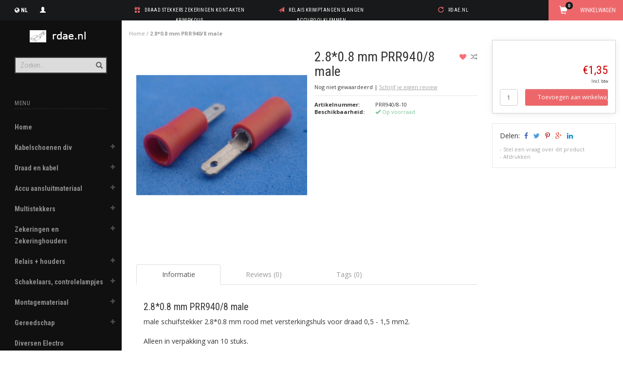

--- FILE ---
content_type: text/html;charset=utf-8
request_url: https://www.rdae.nl/2808-mm-prr940-8-male.html
body_size: 14771
content:
<!DOCTYPE html>
<html lang="nl">
  <head>
    
    <meta charset="utf-8"/>
<!-- [START] 'blocks/head.rain' -->
<!--

  (c) 2008-2026 Lightspeed Netherlands B.V.
  http://www.lightspeedhq.com
  Generated: 01-02-2026 @ 10:58:20

-->
<link rel="canonical" href="https://www.rdae.nl/2808-mm-prr940-8-male.html"/>
<link rel="alternate" href="https://www.rdae.nl/index.rss" type="application/rss+xml" title="Nieuwe producten"/>
<meta name="robots" content="noodp,noydir"/>
<meta property="og:url" content="https://www.rdae.nl/2808-mm-prr940-8-male.html?source=facebook"/>
<meta property="og:site_name" content="Rick Donkers"/>
<meta property="og:title" content="2.8*0.8 mm PRR940/8  male"/>
<meta property="og:description" content="Webshop met auto elektro bedradingsmaterialen voor auto&#039;s, motoren, tractoren, boot en camper."/>
<meta property="og:image" content="https://cdn.webshopapp.com/shops/20374/files/431192931/2808-mm-prr940-8-male.jpg"/>
<!--[if lt IE 9]>
<script src="https://cdn.webshopapp.com/assets/html5shiv.js?2025-02-20"></script>
<![endif]-->
<!-- [END] 'blocks/head.rain' -->
    <title>2.8*0.8 mm PRR940/8  male - Rick Donkers</title>
    <meta name="description" content="Webshop met auto elektro bedradingsmaterialen voor auto&#039;s, motoren, tractoren, boot en camper." />
    <meta name="keywords" content="2.8*0.8, mm, PRR940/8, , male, zekeringkast, draad, stekker, connector, zekering, relais, schakelaar, lamp." />
    <meta name="viewport" content="width=device-width, initial-scale=1.0, maximum-scale=1.0">
    <meta http-equiv="X-UA-Compatible" content="IE=edge">
    <meta name="apple-mobile-web-app-capable" content="yes">
    <meta name="apple-mobile-web-app-status-bar-style" content="black">
    
                <link href='//fonts.googleapis.com/css?family=Open%20Sans:400,300,600,700' rel='stylesheet' type='text/css' rel="preload" as="font">
    <link href='//fonts.googleapis.com/css?family=Roboto%20Condensed:400,300,600,700' rel='stylesheet' type='text/css' rel="preload" as="font">
        
    <link href="//maxcdn.bootstrapcdn.com/font-awesome/4.4.0/css/font-awesome.min.css" rel="stylesheet" type='text/css'>
    
    <link rel="shortcut icon" href="https://cdn.webshopapp.com/shops/20374/themes/184689/v/2608309/assets/favicon.ico?20250603110936" type="image/x-icon" />
    <link href="//maxcdn.bootstrapcdn.com/bootstrap/3.3.5/css/bootstrap.min.css?" rel="stylesheet" type='text/css'>
    <link href="https://cdn.webshopapp.com/shops/20374/themes/184689/assets/style.css?20251114170606" rel="stylesheet" type='text/css'>    
     
    <link href="https://cdn.webshopapp.com/shops/20374/themes/184689/assets/style-category.css??20251114170606" rel="stylesheet" type='text/css'>
    <link href="https://cdn.webshopapp.com/shops/20374/themes/184689/assets/style-productpage.css??20251114170606" rel="stylesheet" type='text/css'>
    <link href="https://cdn.webshopapp.com/shops/20374/themes/184689/assets/settings.css??20251114170606" rel="stylesheet" type='text/css'>
    <link href="https://cdn.webshopapp.com/shops/20374/themes/184689/assets/custom.css??20251114170606" rel="stylesheet" type='text/css'>
    <link href="https://cdn.webshopapp.com/shops/20374/themes/184689/assets/style-update.css?20251114170606" rel="stylesheet" type='text/css'>
    <script type="text/javascript" src="https://cdn.webshopapp.com/shops/20374/themes/184689/assets/jquery-2-1-3-min.js?20251114170606"></script>
    <script type="text/javascript" src="https://cdn.webshopapp.com/assets/jquery-ui-1-10-1.js?2025-02-20"></script>
    <script type="text/javascript" src="https://cdn.webshopapp.com/assets/jquery-migrate-1-1-1.js?2025-02-20" defer></script>  
    
    <script type="text/javascript" src="https://cdn.webshopapp.com/assets/gui.js?2025-02-20" defer></script>
    
      
		<script src="https://cdnjs.cloudflare.com/ajax/libs/fancybox/3.4.2/jquery.fancybox.min.js"></script>
    <link rel="stylesheet" href="https://cdnjs.cloudflare.com/ajax/libs/fancybox/3.4.2/jquery.fancybox.min.css" />
            
  </head>
  
  <body data-offset-top="0" class="productpage">
    
    <div class="container-fluid">
  <div class="topbar">
    
    <div class="col-xs-12 topbar hidden-xs hidden-sm">         
      <!-- LANGUAGE DROPDOWN -->          
      <div class="col-xs-6 col-sm-6 col-md-2 dropdowns">
        <div class="tui-dropdown pull-left language">
         
  
<div class="hidden-xs hidden-sm">
  <span class="language-first language-nl"><i class="fa fa-globe"></i> <span>NL</span></span>
  <ul>
        <li class="language language-nl">
      <a href="https://www.rdae.nl/go/product/144152154" class="active" id="last" lang="nl" title="Nederlands"> Nederlands <span></span></a>
    </li>
      </ul>
</div>

<div class="btn-group visible-xs visible-sm">
  <button type="button" class="btn btn-default btn-sm dropdown-toggle" data-toggle="dropdown">Nederlands <span class="caret"></span> </button>
  <ul class="dropdown-menu" role="menu">
      <li><a href="https://www.rdae.nl/go/product/144152154" lang="nl" title="Nederlands">Nederlands</a> </li>
      </ul>
</div>          
        </div>
        <div class="tui-dropdown pull-left currency">
                    
        </div>
        <a href="https://www.rdae.nl/account/" title="Mijn account"><span class="glyphicon glyphicon-user"></span><span class="usertitle hidden">Mijn account</span></a>
      </div>
      <!-- /LANGUAGE DROPDOWN -->
      
      <div class="col-xs-8 hidden-xs hidden-sm usp nopadding">
        <ul>
                                        
                                                                                                    
                                        <li class="col-xs-6 text-center nopadding col-md-4">
            <span class="glyphicon icon-usp font-md glyphicon-gift "></span> <a href="" title="draad    stekkers   zekeringen   kontakten   krimpkous">draad    stekkers   zekeringen   kontakten   krimpkous</a></li>
                    
                                        <li class="col-xs-6 text-center nopadding col-md-4">
            <span class="glyphicon icon-usp font-md  glyphicon-send "></span> <a href="" title="relais   krimptangen   slangen  accupoolklemmen  ">relais   krimptangen   slangen  accupoolklemmen  </a></li>
                    
                                        <li class="col-xs-6 text-center nopadding col-md-4">
            <span class="glyphicon icon-usp font-md glyphicon-repeat "></span> <a href="" title="rdae.nl">rdae.nl</a></li>
                    
                                        
                  </ul>
        
      </div>
      
      <div id="cartContainer" class="col-xs-6 col-sm-3 col-md-2 pull-right">
        <a href="https://www.rdae.nl/cart/" title="Winkelwagen" class="cart">
          <span class="cart-total-text">Winkelwagen</span>
          <span class="glyphicon glyphicon-shopping-cart"></span>
        </a>
        <div class="view-cart col-md-3">     
          <h3>Winkelwagen</h3> 
          
<div class="holder paddingsm">
  U heeft geen artikelen in uw winkelwagen
</div>
 
                  </div>
      </div>      
      
    </div>
  </div>      
    <div class="wrapper-content">
      <div class="sidebar">
        <div class="col-xs-1 visible-xs visible-sm">
  <button type="button" class="navbar-toggle collapsed pull-left" data-toggle="collapse" data-target=".navigation-mobile">
    <span class="sr-only">Toggle navigation</span>
    <span class="icon-bar"></span>
    <span class="icon-bar"></span>
    <span class="icon-bar"></span>
  </button>
</div>

<div class="logo-sidebar col-xs-7 text-center">
  <a href="https://www.rdae.nl/" title="Rick Donkers Auto Electrics">
    <img alt="Rick Donkers Auto Electrics"  src="https://cdn.webshopapp.com/shops/20374/themes/184689/v/2608250/assets/logo-navigation.png?20250603110936" data-ret="https://cdn.webshopapp.com/shops/20374/themes/184689/assets/logo-navigation@2x.png?20251114170606" data-alt="Rick Donkers Auto Electrics"  />
  </a>
  <noscript><img src="https://cdn.webshopapp.com/shops/20374/themes/184689/assets/logo-navigation.png??20251114170606" alt="Rick Donkers Auto Electrics" /></noscript>
</div>

<div class="search hidden-xs hidden-sm">
  <form class="navbar-form" action="https://www.rdae.nl/search/" method="get" id="form_search1">
    <span class="glyphicon glyphicon-remove exit-search" aria-hidden="true"></span>
    <div class="input-group">
      
      <input type="text" class="form-control" autocomplete="off" placeholder="Zoeken..." name="q" id="srch">
      <div class="input-group-btn">
        <button class="btn btn-search" type="submit" title="Zoeken" onclick="$('#form_search1').submit();"><span class="glyphicon glyphicon-search hiddne-xs hidden-sm" aria-hidden="true"></span></button>
      </div>
    </div>              
  </form>
  
  <div class="autocomplete">
    <div class="products products-livesearch"></div>
    <div class="more"><a href="#" title="Bekijk alle resultaten">Bekijk alle resultaten <span>(0)</span></a></div>
    <div class="notfound">Geen producten gevonden...</div>
  </div>
  <div class="mask"></div>  
</div>

<div class="col-xs-1 visible-xs visible-sm pull-right">
  <span class="glyphicon glyphicon-search sticky-search" aria-hidden="true"></span>
</div>

<div class="col-xs-1 text-right visible-xs visible-sm pull-right nopadding cart-top">        
  <a href="https://www.rdae.nl/cart/" title="Winkelwagen"><span class="glyphicon glyphicon-shopping-cart"></span></a>
</div>

<div class="sidebar-body">
  <h2 class="menu-text borderbot-highlight hidden-xs hidden-sm">Menu</h2>
  
    
  <ul class="navigation-sidebar menu">
    <li class="visible-xs visible-sm visible-md visible-lg"><a href="https://www.rdae.nl/">Home</a></li>
    
        <li>
      <span class="togglesub dropdown-toggle flip-y" role="button" aria-expanded="false"><i class="fa fa-plus"></i><i class="fa fa-minus"></i></span>      <a title="Kabelschoenen div" href="https://www.rdae.nl/kabelschoenen-div/" class="subtitel ">Kabelschoenen div</a>
      
            <ul class="sub">
                <li class="has-sub ">          
          <span class="togglesub dropdown-toggle flip-y" role="button" aria-expanded="false"><i class="fa fa-plus"></i><i class="fa fa-minus"></i></span>          <a href="https://www.rdae.nl/kabelschoenen-div/ongeisoleerde-kontakten/" title="Ongeisoleerde kontakten">- Ongeisoleerde kontakten </a>
                    <ul class="subsub">
                        <li><a href="https://www.rdae.nl/kabelschoenen-div/ongeisoleerde-kontakten/schuifstekkers/" title="schuifstekkers">- schuifstekkers </a>
                          
            </li>
                        <li><a href="https://www.rdae.nl/kabelschoenen-div/ongeisoleerde-kontakten/oog-vork/" title="oog / vork">- oog / vork </a>
                          
            </li>
                        <li><a href="https://www.rdae.nl/kabelschoenen-div/ongeisoleerde-kontakten/cylindrisch-rond/" title="Cylindrisch rond">- Cylindrisch rond </a>
                          
            </li>
                        <li><a href="https://www.rdae.nl/kabelschoenen-div/ongeisoleerde-kontakten/overig-ongeisoleerd/" title="overig ongeisoleerd">- overig ongeisoleerd </a>
                          
            </li>
                      </ul>
                  </li>
                <li class="">          
                    <a href="https://www.rdae.nl/kabelschoenen-div/isolatiehulsen/" title="Isolatiehulsen">- Isolatiehulsen </a>
                  </li>
                <li class="has-sub ">          
          <span class="togglesub dropdown-toggle flip-y" role="button" aria-expanded="false"><i class="fa fa-plus"></i><i class="fa fa-minus"></i></span>          <a href="https://www.rdae.nl/kabelschoenen-div/geisoleerde-kabelschoenen/" title="Geisoleerde kabelschoenen">- Geisoleerde kabelschoenen </a>
                    <ul class="subsub">
                        <li><a href="https://www.rdae.nl/kabelschoenen-div/geisoleerde-kabelschoenen/pvc-geisoleerde-kabelschoenen/" title="PVC geisoleerde kabelschoenen">- PVC geisoleerde kabelschoenen </a>
                            <ul class="subsub">
                                <li><a href="https://www.rdae.nl/kabelschoenen-div/geisoleerde-kabelschoenen/pvc-geisoleerde-kabelschoenen/oog-en-vork/" title="Oog en vork">- Oog en vork </a>
                      
                </li>
                                <li><a href="https://www.rdae.nl/kabelschoenen-div/geisoleerde-kabelschoenen/pvc-geisoleerde-kabelschoenen/pen/" title="Pen">- Pen </a>
                      
                </li>
                                <li><a href="https://www.rdae.nl/kabelschoenen-div/geisoleerde-kabelschoenen/pvc-geisoleerde-kabelschoenen/butt-connectors/" title="Butt connectors">- Butt connectors </a>
                      
                </li>
                                <li><a href="https://www.rdae.nl/kabelschoenen-div/geisoleerde-kabelschoenen/pvc-geisoleerde-kabelschoenen/bullet-connectors/" title="Bullet connectors">- Bullet connectors </a>
                      
                </li>
                                <li><a href="https://www.rdae.nl/kabelschoenen-div/geisoleerde-kabelschoenen/pvc-geisoleerde-kabelschoenen/schuifstekkers/" title="Schuifstekkers">- Schuifstekkers </a>
                      
                </li>
                                <li><a href="https://www.rdae.nl/kabelschoenen-div/geisoleerde-kabelschoenen/pvc-geisoleerde-kabelschoenen/closed-end-connectors/" title="Closed end connectors">- Closed end connectors </a>
                      
                </li>
                              </ul>
                          
            </li>
                        <li><a href="https://www.rdae.nl/kabelschoenen-div/geisoleerde-kabelschoenen/krimpkous-verbinders/" title="Krimpkous verbinders">- Krimpkous verbinders </a>
                          
            </li>
                        <li><a href="https://www.rdae.nl/kabelschoenen-div/geisoleerde-kabelschoenen/niet-pvc-geisoleerd/" title="Niet PVC geisoleerd">- Niet PVC geisoleerd </a>
                          
            </li>
                        <li><a href="https://www.rdae.nl/kabelschoenen-div/geisoleerde-kabelschoenen/aanbiedingen/" title="Aanbiedingen">- Aanbiedingen </a>
                          
            </li>
                      </ul>
                  </li>
                <li class="">          
                    <a href="https://www.rdae.nl/kabelschoenen-div/soldeer-kabelschoenen/" title="Soldeer kabelschoenen">- Soldeer kabelschoenen </a>
                  </li>
                <li class="">          
                    <a href="https://www.rdae.nl/kabelschoenen-div/ring-kabelschoenen/" title="Ring kabelschoenen">- Ring kabelschoenen </a>
                  </li>
                <li class="has-sub ">          
          <span class="togglesub dropdown-toggle flip-y" role="button" aria-expanded="false"><i class="fa fa-plus"></i><i class="fa fa-minus"></i></span>          <a href="https://www.rdae.nl/kabelschoenen-div/buis-kabelschoenen/" title="Buis kabelschoenen">- Buis kabelschoenen </a>
                    <ul class="subsub">
                        <li><a href="https://www.rdae.nl/kabelschoenen-div/buis-kabelschoenen/buiskabelschoen-info/" title="Buiskabelschoen info">- Buiskabelschoen info</a>
                          
            </li>
                      </ul>
                  </li>
                <li class="">          
                    <a href="https://www.rdae.nl/kabelschoenen-div/buiskabelschoenen-hd/" title="Buiskabelschoenen HD">- Buiskabelschoenen HD </a>
                  </li>
                <li class="">          
                    <a href="https://www.rdae.nl/kabelschoenen-div/ring-kabelschoenen-schroefbaar/" title="Ring kabelschoenen schroefbaar">- Ring kabelschoenen schroefbaar </a>
                  </li>
                <li class="">          
                    <a href="https://www.rdae.nl/kabelschoenen-div/adereindhulsen/" title="Adereindhulsen">- Adereindhulsen </a>
                  </li>
                <li class="">          
                    <a href="https://www.rdae.nl/kabelschoenen-div/snijverbinders/" title="Snijverbinders">- Snijverbinders </a>
                  </li>
                <li class="">          
                    <a href="https://www.rdae.nl/kabelschoenen-div/butt-connectors/" title="Butt connectors">- Butt connectors </a>
                  </li>
                <li class="">          
                    <a href="https://www.rdae.nl/kabelschoenen-div/engelse-bullets-snap-connectors/" title="Engelse Bullets &amp; Snap connectors">- Engelse Bullets &amp; Snap connectors </a>
                  </li>
                <li class="">          
                    <a href="https://www.rdae.nl/kabelschoenen-div/ontstekings-terminals/" title="Ontstekings Terminals">- Ontstekings Terminals </a>
                  </li>
                <li class="">          
                    <a href="https://www.rdae.nl/kabelschoenen-div/afdichtrubbertjes/" title="Afdichtrubbertjes">- Afdichtrubbertjes </a>
                  </li>
              </ul>
            
    </li>         
          <li>
      <span class="togglesub dropdown-toggle flip-y" role="button" aria-expanded="false"><i class="fa fa-plus"></i><i class="fa fa-minus"></i></span>      <a title="Draad en kabel" href="https://www.rdae.nl/draad-en-kabel/" class="subtitel ">Draad en kabel</a>
      
            <ul class="sub">
                <li class="has-sub ">          
          <span class="togglesub dropdown-toggle flip-y" role="button" aria-expanded="false"><i class="fa fa-plus"></i><i class="fa fa-minus"></i></span>          <a href="https://www.rdae.nl/draad-en-kabel/enkeladerig-draad/" title="Enkeladerig draad">- Enkeladerig draad </a>
                    <ul class="subsub">
                        <li><a href="https://www.rdae.nl/draad-en-kabel/enkeladerig-draad/doorsnede-info/" title="doorsnede info">- doorsnede info</a>
                          
            </li>
                        <li><a href="https://www.rdae.nl/draad-en-kabel/enkeladerig-draad/draadkleur-info/" title="Draadkleur info">- Draadkleur info</a>
                          
            </li>
                        <li><a href="https://www.rdae.nl/draad-en-kabel/enkeladerig-draad/draad-info-pagina/" title="Draad info-pagina">- Draad info-pagina</a>
                          
            </li>
                        <li><a href="https://www.rdae.nl/draad-en-kabel/enkeladerig-draad/speciale-aanbiedingen/" title="Speciale aanbiedingen">- Speciale aanbiedingen </a>
                          
            </li>
                        <li><a href="https://www.rdae.nl/draad-en-kabel/enkeladerig-draad/draad-035-mm2/" title="Draad 0,35 mm2">- Draad 0,35 mm2 </a>
                          
            </li>
                        <li><a href="https://www.rdae.nl/draad-en-kabel/enkeladerig-draad/draad-05-mm2/" title="Draad 0.5 mm2">- Draad 0.5 mm2 </a>
                          
            </li>
                        <li><a href="https://www.rdae.nl/draad-en-kabel/enkeladerig-draad/draad-065-mm2/" title="Draad 0.65 mm2">- Draad 0.65 mm2 </a>
                          
            </li>
                        <li><a href="https://www.rdae.nl/draad-en-kabel/enkeladerig-draad/draad-075-mm2/" title="Draad 0.75 mm2">- Draad 0.75 mm2 </a>
                          
            </li>
                        <li><a href="https://www.rdae.nl/draad-en-kabel/enkeladerig-draad/draad-10-mm2/" title="Draad 1.0 mm2">- Draad 1.0 mm2 </a>
                          
            </li>
                        <li><a href="https://www.rdae.nl/draad-en-kabel/enkeladerig-draad/draad-15-mm2/" title="Draad 1.5 mm2">- Draad 1.5 mm2 </a>
                          
            </li>
                        <li><a href="https://www.rdae.nl/draad-en-kabel/enkeladerig-draad/draad-20-mm2/" title="Draad 2.0 mm2">- Draad 2.0 mm2 </a>
                          
            </li>
                        <li><a href="https://www.rdae.nl/draad-en-kabel/enkeladerig-draad/draad-25-mm2/" title="Draad 2.5 mm2">- Draad 2.5 mm2 </a>
                          
            </li>
                        <li><a href="https://www.rdae.nl/draad-en-kabel/enkeladerig-draad/draad-30-mm2/" title="Draad 3.0 mm2">- Draad 3.0 mm2 </a>
                          
            </li>
                        <li><a href="https://www.rdae.nl/draad-en-kabel/enkeladerig-draad/draad-40-mm2/" title="Draad 4.0 mm2">- Draad 4.0 mm2 </a>
                          
            </li>
                        <li><a href="https://www.rdae.nl/draad-en-kabel/enkeladerig-draad/draad-60-mm2/" title="Draad 6.0 mm2">- Draad 6.0 mm2 </a>
                          
            </li>
                        <li><a href="https://www.rdae.nl/draad-en-kabel/enkeladerig-draad/draad-100-mm2/" title="Draad 10.0 mm2">- Draad 10.0 mm2 </a>
                          
            </li>
                        <li><a href="https://www.rdae.nl/draad-en-kabel/enkeladerig-draad/siliconen-draad/" title="Siliconen draad">- Siliconen draad </a>
                          
            </li>
                        <li><a href="https://www.rdae.nl/draad-en-kabel/enkeladerig-draad/flr6y-draad-200-c/" title="FLR6Y draad 200 °C ">- FLR6Y draad 200 °C  </a>
                          
            </li>
                        <li><a href="https://www.rdae.nl/draad-en-kabel/enkeladerig-draad/antiek-draad/" title="Antiek draad">- Antiek draad </a>
                          
            </li>
                      </ul>
                  </li>
                <li class="">          
                    <a href="https://www.rdae.nl/draad-en-kabel/accukabel/" title="Accukabel">- Accukabel </a>
                  </li>
                <li class="">          
                    <a href="https://www.rdae.nl/draad-en-kabel/bougiekabel/" title="Bougiekabel">- Bougiekabel </a>
                  </li>
                <li class="">          
                    <a href="https://www.rdae.nl/draad-en-kabel/meeraderige-kabel/" title="Meeraderige kabel">- Meeraderige kabel </a>
                  </li>
                <li class="">          
                    <a href="https://www.rdae.nl/draad-en-kabel/twisted-pair-draad-2-x-05-mm2/" title="Twisted pair draad 2 x 0,5 mm2">- Twisted pair draad 2 x 0,5 mm2 </a>
                  </li>
              </ul>
            
    </li>         
          <li>
      <span class="togglesub dropdown-toggle flip-y" role="button" aria-expanded="false"><i class="fa fa-plus"></i><i class="fa fa-minus"></i></span>      <a title="Accu aansluitmateriaal" href="https://www.rdae.nl/accu-aansluitmateriaal/" class="subtitel ">Accu aansluitmateriaal</a>
      
            <ul class="sub">
                <li class="">          
                    <a href="https://www.rdae.nl/accu-aansluitmateriaal/accukabel/" title="Accukabel">- Accukabel </a>
                  </li>
                <li class="">          
                    <a href="https://www.rdae.nl/accu-aansluitmateriaal/isolatoren/" title="Isolatoren">- Isolatoren </a>
                  </li>
                <li class="">          
                    <a href="https://www.rdae.nl/accu-aansluitmateriaal/accu-poolklemmen/" title="Accu poolklemmen">- Accu poolklemmen </a>
                  </li>
                <li class="">          
                    <a href="https://www.rdae.nl/accu-aansluitmateriaal/massastrips/" title="Massastrips">- Massastrips </a>
                  </li>
                <li class="">          
                    <a href="https://www.rdae.nl/accu-aansluitmateriaal/verdelers/" title="Verdelers">- Verdelers </a>
                  </li>
                <li class="">          
                    <a href="https://www.rdae.nl/accu-aansluitmateriaal/laadklemmen/" title="Laadklemmen">- Laadklemmen </a>
                  </li>
              </ul>
            
    </li>         
          <li>
      <span class="togglesub dropdown-toggle flip-y" role="button" aria-expanded="false"><i class="fa fa-plus"></i><i class="fa fa-minus"></i></span>      <a title="Multistekkers" href="https://www.rdae.nl/multistekkers/" class="subtitel ">Multistekkers</a>
      
            <ul class="sub">
                <li class="">          
                    <a href="https://www.rdae.nl/multistekkers/multiconnectors-63mm/" title="Multiconnectors 6,3mm">- Multiconnectors 6,3mm </a>
                  </li>
                <li class="">          
                    <a href="https://www.rdae.nl/multistekkers/mate-n-lock-connectors/" title="Mate-N-Lock Connectors">- Mate-N-Lock Connectors </a>
                  </li>
                <li class="">          
                    <a href="https://www.rdae.nl/multistekkers/honda-connectors-28-mm/" title="Honda Connectors 2.8 mm">- Honda Connectors 2.8 mm </a>
                  </li>
                <li class="">          
                    <a href="https://www.rdae.nl/multistekkers/superseal-connectors/" title="Superseal Connectors">- Superseal Connectors </a>
                  </li>
                <li class="">          
                    <a href="https://www.rdae.nl/multistekkers/bosch-junior-timer-stekkers/" title="Bosch junior timer stekkers">- Bosch junior timer stekkers </a>
                  </li>
                <li class="has-sub ">          
          <span class="togglesub dropdown-toggle flip-y" role="button" aria-expanded="false"><i class="fa fa-plus"></i><i class="fa fa-minus"></i></span>          <a href="https://www.rdae.nl/multistekkers/fep-connectors/" title="FEP connectors">- FEP connectors </a>
                    <ul class="subsub">
                        <li><a href="https://www.rdae.nl/multistekkers/fep-connectors/fep-connectors-28-mm/" title="FEP connectors 2,8 mm">- FEP connectors 2,8 mm </a>
                          
            </li>
                        <li><a href="https://www.rdae.nl/multistekkers/fep-connectors/fep-connectors-48-mm/" title="FEP connectors 4,8 mm">- FEP connectors 4,8 mm </a>
                          
            </li>
                        <li><a href="https://www.rdae.nl/multistekkers/fep-connectors/fep-connectors-info/" title="FEP Connectors info">- FEP Connectors info</a>
                          
            </li>
                      </ul>
                  </li>
                <li class="">          
                    <a href="https://www.rdae.nl/multistekkers/power-connectors/" title="Power connectors">- Power connectors </a>
                  </li>
                <li class="">          
                    <a href="https://www.rdae.nl/multistekkers/diverse-stekkers-en-verbinders/" title="Diverse stekkers en Verbinders">- Diverse stekkers en Verbinders </a>
                  </li>
                <li class="">          
                    <a href="https://www.rdae.nl/multistekkers/radio-iso-connectors/" title="Radio ISO connectors">- Radio ISO connectors </a>
                  </li>
                <li class="">          
                    <a href="https://www.rdae.nl/multistekkers/mini-lock-stekkers/" title="Mini-Lock stekkers">- Mini-Lock stekkers </a>
                  </li>
                <li class="">          
                    <a href="https://www.rdae.nl/multistekkers/sigarenaansteker-stekkers-etc/" title="Sigarenaansteker stekkers etc.">- Sigarenaansteker stekkers etc. </a>
                  </li>
                <li class="">          
                    <a href="https://www.rdae.nl/multistekkers/mic-stekkers/" title="MIC stekkers">- MIC stekkers </a>
                  </li>
              </ul>
            
    </li>         
          <li>
      <span class="togglesub dropdown-toggle flip-y" role="button" aria-expanded="false"><i class="fa fa-plus"></i><i class="fa fa-minus"></i></span>      <a title="Zekeringen en Zekeringhouders" href="https://www.rdae.nl/zekeringen-en-zekeringhouders/" class="subtitel ">Zekeringen en Zekeringhouders</a>
      
            <ul class="sub">
                <li class="has-sub ">          
          <span class="togglesub dropdown-toggle flip-y" role="button" aria-expanded="false"><i class="fa fa-plus"></i><i class="fa fa-minus"></i></span>          <a href="https://www.rdae.nl/zekeringen-en-zekeringhouders/zekeringen/" title="Zekeringen">- Zekeringen </a>
                    <ul class="subsub">
                        <li><a href="https://www.rdae.nl/zekeringen-en-zekeringhouders/zekeringen/steekzekeringen/" title="Steekzekeringen">- Steekzekeringen </a>
                          
            </li>
                        <li><a href="https://www.rdae.nl/zekeringen-en-zekeringhouders/zekeringen/glaszekeringen/" title="Glaszekeringen">- Glaszekeringen </a>
                            <ul class="subsub">
                                <li><a href="https://www.rdae.nl/zekeringen-en-zekeringhouders/zekeringen/glaszekeringen/glaszekeringen-5-x-20-mm/" title="Glaszekeringen 5 x 20 mm">- Glaszekeringen 5 x 20 mm </a>
                      
                </li>
                                <li><a href="https://www.rdae.nl/zekeringen-en-zekeringhouders/zekeringen/glaszekeringen/glaszekeringen-63-x-32-mm/" title="Glaszekeringen 6,3 x 32 mm">- Glaszekeringen 6,3 x 32 mm </a>
                      
                </li>
                                <li><a href="https://www.rdae.nl/zekeringen-en-zekeringhouders/zekeringen/glaszekeringen/glaszekeringen-63-x-30-mm/" title="Glaszekeringen 6,3 x 30 mm">- Glaszekeringen 6,3 x 30 mm </a>
                      
                </li>
                                <li><a href="https://www.rdae.nl/zekeringen-en-zekeringhouders/zekeringen/glaszekeringen/glaszekeringen-diversen/" title="Glaszekeringen diversen">- Glaszekeringen diversen </a>
                      
                </li>
                              </ul>
                          
            </li>
                        <li><a href="https://www.rdae.nl/zekeringen-en-zekeringhouders/zekeringen/torpedo-zekeringen/" title="Torpedo zekeringen">- Torpedo zekeringen </a>
                          
            </li>
                        <li><a href="https://www.rdae.nl/zekeringen-en-zekeringhouders/zekeringen/zware-zekeringen/" title="Zware zekeringen">- Zware zekeringen </a>
                          
            </li>
                        <li><a href="https://www.rdae.nl/zekeringen-en-zekeringhouders/zekeringen/zekeringautomaten/" title="Zekeringautomaten">- Zekeringautomaten </a>
                          
            </li>
                        <li><a href="https://www.rdae.nl/zekeringen-en-zekeringhouders/zekeringen/littelfuse-midget-fuses/" title="Littelfuse Midget fuses">- Littelfuse Midget fuses </a>
                          
            </li>
                      </ul>
                  </li>
                <li class="">          
                    <a href="https://www.rdae.nl/zekeringen-en-zekeringhouders/zekeringhouders-voor-1-zekering/" title="Zekeringhouders voor 1 zekering">- Zekeringhouders voor 1 zekering </a>
                  </li>
                <li class="">          
                    <a href="https://www.rdae.nl/zekeringen-en-zekeringhouders/zekeringkastjes/" title="Zekeringkastjes">- Zekeringkastjes </a>
                  </li>
              </ul>
            
    </li>         
          <li>
      <span class="togglesub dropdown-toggle flip-y" role="button" aria-expanded="false"><i class="fa fa-plus"></i><i class="fa fa-minus"></i></span>      <a title="Relais + houders" href="https://www.rdae.nl/relais-houders/" class="subtitel ">Relais + houders</a>
      
            <ul class="sub">
                <li class="has-sub ">          
          <span class="togglesub dropdown-toggle flip-y" role="button" aria-expanded="false"><i class="fa fa-plus"></i><i class="fa fa-minus"></i></span>          <a href="https://www.rdae.nl/relais-houders/microrelais-houders/" title="Microrelais + houders">- Microrelais + houders </a>
                    <ul class="subsub">
                        <li><a href="https://www.rdae.nl/relais-houders/microrelais-houders/microrelais-12v/" title="Microrelais 12V">- Microrelais 12V </a>
                          
            </li>
                        <li><a href="https://www.rdae.nl/relais-houders/microrelais-houders/microrelais-24v/" title="Microrelais 24V">- Microrelais 24V </a>
                          
            </li>
                        <li><a href="https://www.rdae.nl/relais-houders/microrelais-houders/relaisvoeten-voor-microrelais/" title="Relaisvoeten voor microrelais">- Relaisvoeten voor microrelais </a>
                          
            </li>
                      </ul>
                  </li>
                <li class="has-sub ">          
          <span class="togglesub dropdown-toggle flip-y" role="button" aria-expanded="false"><i class="fa fa-plus"></i><i class="fa fa-minus"></i></span>          <a href="https://www.rdae.nl/relais-houders/mini-maxi-relais-houders/" title="Mini-maxi relais + houders">- Mini-maxi relais + houders </a>
                    <ul class="subsub">
                        <li><a href="https://www.rdae.nl/relais-houders/mini-maxi-relais-houders/minirelais-6v-11692906/" title="Minirelais 6V">- Minirelais 6V </a>
                          
            </li>
                        <li><a href="https://www.rdae.nl/relais-houders/mini-maxi-relais-houders/minirelais-12v/" title="Minirelais 12V">- Minirelais 12V </a>
                          
            </li>
                        <li><a href="https://www.rdae.nl/relais-houders/mini-maxi-relais-houders/minirelais-24v/" title="Minirelais 24V">- Minirelais 24V </a>
                          
            </li>
                        <li><a href="https://www.rdae.nl/relais-houders/mini-maxi-relais-houders/relaisvoeten-en-kastjes-voor-mini-relais/" title="relaisvoeten en kastjes voor mini relais">- relaisvoeten en kastjes voor mini relais </a>
                          
            </li>
                      </ul>
                  </li>
                <li class="">          
                    <a href="https://www.rdae.nl/relais-houders/diverse-relais/" title="Diverse relais">- Diverse relais </a>
                  </li>
                <li class="">          
                    <a href="https://www.rdae.nl/relais-houders/knipperautomaten/" title="Knipperautomaten">- Knipperautomaten </a>
                  </li>
              </ul>
            
    </li>         
          <li>
      <span class="togglesub dropdown-toggle flip-y" role="button" aria-expanded="false"><i class="fa fa-plus"></i><i class="fa fa-minus"></i></span>      <a title="Schakelaars, controlelampjes" href="https://www.rdae.nl/schakelaars-controlelampjes/" class="subtitel ">Schakelaars, controlelampjes</a>
      
            <ul class="sub">
                <li class="">          
                    <a href="https://www.rdae.nl/schakelaars-controlelampjes/controlelampjes/" title="Controlelampjes">- Controlelampjes </a>
                  </li>
                <li class="">          
                    <a href="https://www.rdae.nl/schakelaars-controlelampjes/schakelaars/" title="Schakelaars">- Schakelaars </a>
                  </li>
                <li class="has-sub ">          
          <span class="togglesub dropdown-toggle flip-y" role="button" aria-expanded="false"><i class="fa fa-plus"></i><i class="fa fa-minus"></i></span>          <a href="https://www.rdae.nl/schakelaars-controlelampjes/drukknoppen/" title="Drukknoppen">- Drukknoppen </a>
                    <ul class="subsub">
                        <li><a href="https://www.rdae.nl/schakelaars-controlelampjes/drukknoppen/infopagina-drukknoppen/" title="Infopagina drukknoppen">- Infopagina drukknoppen</a>
                          
            </li>
                      </ul>
                  </li>
                <li class="">          
                    <a href="https://www.rdae.nl/schakelaars-controlelampjes/hoofdstroomschakelaars/" title="Hoofdstroomschakelaars">- Hoofdstroomschakelaars </a>
                  </li>
              </ul>
            
    </li>         
          <li>
      <span class="togglesub dropdown-toggle flip-y" role="button" aria-expanded="false"><i class="fa fa-plus"></i><i class="fa fa-minus"></i></span>      <a title="Montagemateriaal" href="https://www.rdae.nl/montagemateriaal/" class="subtitel ">Montagemateriaal</a>
      
            <ul class="sub">
                <li class="">          
                    <a href="https://www.rdae.nl/montagemateriaal/diverse-montage/" title="Diverse montage">- Diverse montage </a>
                  </li>
                <li class="">          
                    <a href="https://www.rdae.nl/montagemateriaal/doorvoer-en-blinde-tules/" title="Doorvoer en blinde tules">- Doorvoer en blinde tules </a>
                  </li>
                <li class="has-sub ">          
          <span class="togglesub dropdown-toggle flip-y" role="button" aria-expanded="false"><i class="fa fa-plus"></i><i class="fa fa-minus"></i></span>          <a href="https://www.rdae.nl/montagemateriaal/doorvoermateriaal-draden/" title="Doorvoermateriaal draden">- Doorvoermateriaal draden </a>
                    <ul class="subsub">
                        <li><a href="https://www.rdae.nl/montagemateriaal/doorvoermateriaal-draden/krimpende-gevlochten-isolatiekous/" title="Krimpende gevlochten isolatiekous">- Krimpende gevlochten isolatiekous </a>
                          
            </li>
                        <li><a href="https://www.rdae.nl/montagemateriaal/doorvoermateriaal-draden/pvc-isolatiekous/" title="PVC isolatiekous">- PVC isolatiekous </a>
                          
            </li>
                        <li><a href="https://www.rdae.nl/montagemateriaal/doorvoermateriaal-draden/flexibele-ribbelslang/" title="Flexibele ribbelslang">- Flexibele ribbelslang </a>
                          
            </li>
                        <li><a href="https://www.rdae.nl/montagemateriaal/doorvoermateriaal-draden/gevlochten-isolatiekous/" title="Gevlochten isolatiekous">- Gevlochten isolatiekous </a>
                          
            </li>
                        <li><a href="https://www.rdae.nl/montagemateriaal/doorvoermateriaal-draden/hittebestendige-isolatiekous/" title="Hittebestendige isolatiekous">- Hittebestendige isolatiekous </a>
                          
            </li>
                        <li><a href="https://www.rdae.nl/montagemateriaal/doorvoermateriaal-draden/spiral-wrap/" title="Spiral wrap">- Spiral wrap </a>
                          
            </li>
                      </ul>
                  </li>
                <li class="has-sub ">          
          <span class="togglesub dropdown-toggle flip-y" role="button" aria-expanded="false"><i class="fa fa-plus"></i><i class="fa fa-minus"></i></span>          <a href="https://www.rdae.nl/montagemateriaal/krimpkous/" title="Krimpkous">- Krimpkous </a>
                    <ul class="subsub">
                        <li><a href="https://www.rdae.nl/montagemateriaal/krimpkous/standaard-krimpkous-21/" title="Standaard krimpkous 2:1">- Standaard krimpkous 2:1 </a>
                          
            </li>
                        <li><a href="https://www.rdae.nl/montagemateriaal/krimpkous/krimpkous-31/" title="Krimpkous 3:1">- Krimpkous 3:1 </a>
                          
            </li>
                        <li><a href="https://www.rdae.nl/montagemateriaal/krimpkous/dr-krimpkous-21-dikwandig/" title="DR Krimpkous 2:1 dikwandig">- DR Krimpkous 2:1 dikwandig </a>
                          
            </li>
                        <li><a href="https://www.rdae.nl/montagemateriaal/krimpkous/dikwandig-krimpkous-met-lijm-31/" title="Dikwandig krimpkous met lijm 3:1">- Dikwandig krimpkous met lijm 3:1 </a>
                          
            </li>
                        <li><a href="https://www.rdae.nl/montagemateriaal/krimpkous/krimpkous-overig/" title="Krimpkous overig">- Krimpkous overig </a>
                          
            </li>
                      </ul>
                  </li>
                <li class="">          
                    <a href="https://www.rdae.nl/montagemateriaal/tape/" title="Tape">- Tape </a>
                  </li>
                <li class="">          
                    <a href="https://www.rdae.nl/montagemateriaal/bundelbandjes/" title="Bundelbandjes">- Bundelbandjes </a>
                  </li>
                <li class="">          
                    <a href="https://www.rdae.nl/montagemateriaal/slangen-voor-vloeistoffen/" title="Slangen voor vloeistoffen">- Slangen voor vloeistoffen </a>
                  </li>
                <li class="">          
                    <a href="https://www.rdae.nl/montagemateriaal/neopreen-rubber-hoesjes/" title="Neopreen rubber hoesjes">- Neopreen rubber hoesjes </a>
                  </li>
                <li class="">          
                    <a href="https://www.rdae.nl/montagemateriaal/wartels/" title="Wartels">- Wartels </a>
                  </li>
              </ul>
            
    </li>         
          <li>
      <span class="togglesub dropdown-toggle flip-y" role="button" aria-expanded="false"><i class="fa fa-plus"></i><i class="fa fa-minus"></i></span>      <a title="Gereedschap" href="https://www.rdae.nl/gereedschap/" class="subtitel ">Gereedschap</a>
      
            <ul class="sub">
                <li class="">          
                    <a href="https://www.rdae.nl/gereedschap/krimptangen/" title="Krimptangen">- Krimptangen </a>
                  </li>
                <li class="">          
                    <a href="https://www.rdae.nl/gereedschap/knipstriptangen/" title="Knip+striptangen">- Knip+striptangen </a>
                  </li>
                <li class="">          
                    <a href="https://www.rdae.nl/gereedschap/uitdrukgereedschap/" title="Uitdrukgereedschap">- Uitdrukgereedschap </a>
                  </li>
              </ul>
            
    </li>         
          <li>
            <a title="Diversen Electro" href="https://www.rdae.nl/diversen-electro/" class="subtitel ">Diversen Electro</a>
      
            
    </li>         
          <li>
            <a title="Autolampen" href="https://www.rdae.nl/autolampen/" class="subtitel ">Autolampen</a>
      
            
    </li>         
          <li>
            <a title="Autoradio accessoires" href="https://www.rdae.nl/autoradio-accessoires/" class="subtitel ">Autoradio accessoires</a>
      
            
    </li>         
          <li>
            <a title="Restposten" href="https://www.rdae.nl/restposten/" class="subtitel ">Restposten</a>
      
            
    </li>         
            
      
                  <li><a href="https://www.rdae.nl/blog/" class="visible-xs visible-sm disabled opacity05">Blog</a></li>
      
       
            
    </ul>
      
         
            
              
      
      <h2 class="borderbot-highlight hidden-xs hidden-sm">Klantenservice</h2>
      <ul class="service hidden-xs hidden-sm">
        
        
                <li><a href="https://www.rdae.nl/service/about/" title="Over ons">Over ons</a></li>
                <li><a href="https://www.rdae.nl/service/general-terms-conditions/" title="Algemene voorwaarden">Algemene voorwaarden</a></li>
                <li><a href="https://www.rdae.nl/service/disclaimer/" title="Disclaimer">Disclaimer</a></li>
                <li><a href="https://www.rdae.nl/service/privacy-policy/" title="Privacy Policy">Privacy Policy</a></li>
                <li><a href="https://www.rdae.nl/service/payment-methods/" title="Betaalmethoden">Betaalmethoden</a></li>
                <li><a href="https://www.rdae.nl/service/shipping-returns/" title="Verzenden &amp; retourneren">Verzenden &amp; retourneren</a></li>
                <li><a href="https://www.rdae.nl/service/" title="Klantenservice">Klantenservice</a></li>
                <li><a href="https://www.rdae.nl/sitemap/" title="Sitemap">Sitemap</a></li>
                <li>&nbsp;</li>
                 <li><a href="/cdn-cgi/l/email-protection#a7d5cec4cce7d5c3c6c289c9cb" class="no-link" title="rick@rdae.nl"> <span class="__cf_email__" data-cfemail="d0a2b9b3bb90a2b4b1b5febebc">[email&#160;protected]</span> </a></li>       </ul>
    </div>        
      </div><!-- sidebar -->
      
      <div class="col-xs-12 mobiletopbar paddingsm visible-xs visible-sm">
        <div class="row">
          <div class="col-xs-7"> 
           
  
<div class="hidden-xs hidden-sm">
  <span class="language-first language-nl"><i class="fa fa-globe"></i> <span>NL</span></span>
  <ul>
        <li class="language language-nl">
      <a href="https://www.rdae.nl/go/product/144152154" class="active" id="last" lang="nl" title="Nederlands"> Nederlands <span></span></a>
    </li>
      </ul>
</div>

<div class="btn-group visible-xs visible-sm">
  <button type="button" class="btn btn-default btn-sm dropdown-toggle" data-toggle="dropdown">Nederlands <span class="caret"></span> </button>
  <ul class="dropdown-menu" role="menu">
      <li><a href="https://www.rdae.nl/go/product/144152154" lang="nl" title="Nederlands">Nederlands</a> </li>
      </ul>
</div>             
             
          </div>
          <div class="col-xs-5">
            <ul class="header-links">
                            <li><a href="https://www.rdae.nl/account/" title="Mijn account" class="btn-default btn btn-sm">Inloggen </a></li>
                          </ul>
          </div>
        </div>
      </div>
      
      
      
      
      
      <div class="container content">   
                
<!-- [START] PRODUCT -->
<div itemscope itemtype="https://schema.org/Product">
  <meta itemprop="name" content="2.8*0.8 mm PRR940/8  male">
  <meta itemprop="image" content="https://cdn.webshopapp.com/shops/20374/files/431192931/300x250x2/2808-mm-prr940-8-male.jpg" /> 
      <meta itemprop="itemCondition" itemtype="https://schema.org/OfferItemCondition" content="https://schema.org/NewCondition"/>
    <meta itemprop="mpn" content="PRR940/8-10" />  <meta itemprop="sku" content="B-10-01-04" />    <meta itemprop="productID" content="144152154">

 

<div itemprop="offers" itemscope itemtype="https://schema.org/Offer">
   
    <meta itemprop="price" content="1.35" />
    <meta itemprop="priceCurrency" content="EUR" />
     
  <meta itemprop="validFrom" content="2026-02-01" /> 
  <meta itemprop="priceValidUntil" content="2026-05-01" />
  <meta itemprop="url" content="https://www.rdae.nl/2808-mm-prr940-8-male.html" />
   <meta itemprop="availability" content="https://schema.org/InStock"/>
  <meta itemprop="inventoryLevel" content="23" />
 </div>
<!-- [START] REVIEWS -->
<!-- [END] REVIEWS -->
</div>
<!-- [END] PRODUCT -->
<div class="row">
  <script data-cfasync="false" src="/cdn-cgi/scripts/5c5dd728/cloudflare-static/email-decode.min.js"></script><script>
    $(document).ready(function(){
      // Youtube iframe
      $(".various").fancybox({
        maxWidth  : 800,
        maxHeight  : 450,
        fitToView  : false,
        width    : '100%',
        height    : '100%',
        autoSize  : false,
        closeClick  : false,
        openEffect  : 'fade',
        closeEffect  : 'fade'
      });      
      $(".fancybox").fancybox({ 
        fitToView: true
        // don't use both
      });      
      $('.show-reviews').click(function(){
        console.log("Show me da reviews!");
        $('#product-tab-content, .linkcontent').removeClass('in active');
        $('#product-tab-reviews, .linkreview').addClass('in active');
      });      
      // Switch main img
      $('.productpage-images-featured a').not('.productpage-images-featured a:first-child').hide();
      $(".productpage-images-thumbs img").click(function(){
        var image = $(this).data("image");
        $(".productpage-images-featured img").attr("src", image);
      });
    });
  </script>
  <script type="text/javascript" src="https://cdn.webshopapp.com/shops/20374/themes/184689/assets/jquery-countdown-min.js?20251114170606"></script>
  <script type="text/javascript" src="https://cdn.webshopapp.com/shops/20374/themes/184689/assets/jquery-fancybox.js?20251114170606"></script>
  <link rel="stylesheet" href="https://cdn.webshopapp.com/shops/20374/themes/184689/assets/jquery-fancybox.css?20251114170606" type="text/css" property="" />
  
  <div class="col-xs-12 breadcrumbs">
  <a href="https://www.rdae.nl/" title="Home">Home</a>
   / <a href="https://www.rdae.nl/2808-mm-prr940-8-male.html" title="2.8*0.8 mm PRR940/8  male"><strong>2.8*0.8 mm PRR940/8  male</strong></a></div>  <div class="col-xs-12 col-md-8 col-lg-9 productpage product" data-stock-allow_outofstock_sale="" data-stock-level="23">
    
    <div id="popup-products" class="col-md-5"></div>
    <!-- PRODUCTIMAGE -->
    <div class="col-xs-12 col-md-12 col-lg-6 productimage paddingmd nopaddingr">
      <div class="productpage-images product-144152154 text-center">
        
        <div class="productpage-images-featured">
                    
          <a href="https://cdn.webshopapp.com/shops/20374/files/431192931/2808-mm-prr940-8-male.jpg" data-fancybox-group="gallery" class="fancybox" title="2.8*0.8 mm PRR940/8  male">
            <img src="https://cdn.webshopapp.com/shops/20374/files/431192931/450x450x2/2808-mm-prr940-8-male.jpg" alt="2.8*0.8 mm PRR940/8  male" />
          </a>          
                  </div>
        
        <ul class="productpage-images-thumbs">
                                        
          
                  </ul>
        
      </div>
    </div>  
    <!-- EINDE PRODUCTIMAGE -->
    
    <!-- SHORTDESC -->
    <div class="col-xs-12 col-md-12 col-lg-6 productshortdesc paddingmd">
      <div class="product-info grey">
        <h1 class="col-xs-10 nopadding"><span>2.8*0.8 mm PRR940/8  male</span></h1>
        <span class="comparefav col-xs-2 text-right nopadding">
          <a href="https://www.rdae.nl/account/wishlistAdd/144152154/" title="Aan verlanglijst toevoegen"><i class="fa fa-heart"></i></a>          <a href="https://www.rdae.nl/compare/add/284487688/"  title="Toevoegen om te vergelijken"><i class="fa fa-random"></i></a>
                       
          
        </span>
                        
        <div class="review-score nopadding col-xs-12">
          Nog niet gewaardeerd <span class="divider">|</span> <a href="https://www.rdae.nl/account/review/144152154/" class="beoordeel">Schrijf je eigen review</a>
        </div>
        <!-- /REVIEW SCORE -->
                        
                
                
        <dl class="details col-xs-12 col-sm-9">
                    <dt class="col-xs-6 col-md-6 nopadding">Artikelnummer:</dt>
          <dd class="col-xs-6 col-md-6 nopadding">PRR940/8-10</dd>
                              
                              
          <!--          <dt class="col-xs-6 col-md-6 nopadding">Beschikbaarheid:</dt>
          <dd class="col-xs-6 col-md-6 nopadding" itemprop="availability" content="in_stock"><span class="onstock"><i class="glyphicon glyphicon-ok"></i> Op voorraad (23 stuks) </span></dd>
          -->
                              <dt class="col-xs-6 col-md-6 nopadding">Beschikbaarheid:</dt>
          <dd class="col-xs-6 col-md-6 nopadding"><span class="onstock"><i class="glyphicon glyphicon-ok"></i> Op voorraad </span></dd>
           
                    
        </dl> 
                
                
        
        
        
      </div>    </div>     
    <!-- /SHORTDESC -->
    <!-- PRODCUTINFORMATIE DESKTOP -->
    <div class="productinformation hidden-xs hidden-sm col-xs-12" id="content">
      
      
      
      
      
      <div class="col-xs-12 nopadding tabs">
        <div id="product-tabs">
          <ul class="nav nav-tabs responsive" role="tablist">   
            <li role="presentation" class="active col-xs-3 linkcontent"><a href="#product-tab-content" role="tab" data-toggle="tab" title="Informatie">Informatie</a></li>
                        <li role="presentation" class="col-xs-3 linkreview"><a href="#product-tab-reviews" role="tab" data-toggle="tab" title="Reviews">Reviews (0) </a></li>
            <li role="presentation" class="col-xs-3 hidden-xs"><a href="#product-tab-tags" role="tab" data-toggle="tab" title"Tags">Tags (0)</a> </li>
          </ul>
          
          <div class="tab-content responsive">
            <div class="tab-pane fade in active" id="product-tab-content">
              <h2>2.8*0.8 mm PRR940/8  male</h2>
              <p>male schuifstekker 2.8*0.8 mm rood met versterkingshuls voor draad 0,5 - 1,5 mm2.<br /><br />Alleen in verpakking van 10 stuks.</p>
            </div>
            
            <div class="tab-pane fade" id="product-tab-reviews">   
              
              
              <div class="reviews" itemscope="" itemtype="http://schema.org/Rating">
                
                
                                
                                <div class="write text-right">
                  <span class="stats pull-left">
                    <span>0</span> sterren op basis van <span>0</span> beoordelingen.
                  </span>
                  <a href="https://www.rdae.nl/account/review/144152154/" class="button-review font-sm" id="write_review" title="Je beoordeling toevoegen"><spanclass="glyphicon glyphicon-pencil"></span> Je beoordeling toevoegen</a>
                    </div>              
                                        
                    </div>
                    </div>
                    <div class="tab-pane fade" id="product-tab-tags">
                      <ul class="tags">
                                              </ul>
                    </div>
                    
                    </div>
                    
                    
                    </div>
                    </div>
                    </div>
                    <!-- /PRODUCTINFORMATIE DESKTOP -->
                    </div>
                    
                    <!-- ADDTOCART -->
                    <div class="col-xs-12 col-md-4 col-lg-3 addtocart">
                      
                                            <div class="product-banner hidden-xs nopadding col-xs-12 text-center">
                                                                                                <img alt="" src="https://cdn.webshopapp.com/shops/20374/themes/184689/assets/product-banner.png?20251114170606" />
                          
                                                      
                      </div>
                                
                      
                      <div id="cart" class="clearfix">      
                        <form action="https://www.rdae.nl/cart/add/284487688/" id="product_configure_form" class="product_configure_form clearfix" method="post">

                          <meta class="meta-currency" itemprop="priceCurrency" content="EUR" />
                          <meta class="meta-price" itemprop="price" content="1.00" />
                          <meta class="meta-currencysymbol" content="€" />
                            
                          <div class="product-info-options col-md-12 nopadding">
                                                        <input type="hidden" name="bundle_id" id="product_configure_bundle_id" value="">

                                                      </div>
                          
                                                                              
                                                    
                          
                          
                          <div class="col-xs-12 text-right nopadding">
                            
                            <div class="pricing paddingsm">
                                                            <span class="price">€1,35</span>
                                                            <div class="price-tax font-xs">Incl. btw                                                              </div>
                            </div>
                                             
                                                        
                          </div>
                          
                          
                                                    <div class="col-xs-12 nopadding">
                            <div class="quantity col-xs-2 nopadding">
                              <input type="text" name="quantity" class="form-control text-center input-number" value="1" />
                            </div>
                            <div class="col-xs-10 nopaddingr addbutton">
                              
                                                            <a href="javascript:;" onclick="$('#product_configure_form').submit();" class="btn btn-sm add-to-cart" title="Toevoegen aan winkelwagen"><span>Toevoegen aan winkelwagen</span></a>
                                                          </div>
                          </div>
                                                    </form> 
                          
                                                    <div class="product-banner visible-xs col-xs-12 text-center">
                            <br>
                                                                                                                <img alt="" src="https://cdn.webshopapp.com/shops/20374/themes/184689/assets/product-banner.png?20251114170606"  class="retina-img" />
                              
                                                              
                          </div>
                             
                          </div>
                          
                          </div>       
                          <!-- /ADDTOCART -->
                          
                          <div class="col-xs-12 col-md-4 col-lg-3 socials">
                                                        Delen:
                            <a href="#" target="_blank" onclick="window.open('http://www.facebook.com/share.php?u=https://www.rdae.nl/2808-mm-prr940-8-male.html&title=2.8*0.8 mm PRR940/8  male', 'Deel 2.8*0.8 mm PRR940/8  male','status,width=600,height=400'); return false" title="Delen"><i class="fa fa-facebook"></i></a>
                            <a href="#" target="_blank" onclick="window.open('http://twitter.com/home?status=2.8*0.8 mm PRR940/8  male+https://www.rdae.nl/2808-mm-prr940-8-male.html', 'Deel 2.8*0.8 mm PRR940/8  male','status,width=600,height=400'); return false" title="Delen"><i class="fa fa-twitter"></i></a>
                            <a href="#" target="_blank" onclick="window.open('http://pinterest.com/pin/create/bookmarklet/?media=https://cdn.webshopapp.com/shops/20374/files/431192931/image.jpg&url=https://www.rdae.nl/2808-mm-prr940-8-male.html&is_video=false&description=2.8*0.8 mm PRR940/8  male','status,width=600,height=400'); return false" title="Delen"><i class="fa fa-pinterest-p"></i></a>
                            <a href="#" target="_blank" onclick="window.open('https://plus.google.com/share?url=https://www.rdae.nl/2808-mm-prr940-8-male.html', 'Deel 2.8*0.8 mm PRR940/8  male','status,width=600,height=400'); return false" title="Delen"><i class="fa fa-google-plus"></i></a>
                            <a href="#" target="_blank" onclick="window.open('http://www.linkedin.com/shareArticle?mini=true&url=https://www.rdae.nl/2808-mm-prr940-8-male.html&title=2.8*0.8 mm PRR940/8  male&source=https://www.rdae.nl/', 'Deel 2.8*0.8 mm PRR940/8  male','status,width=600,height=400'); return false" title="Delen"><i class="fa fa-linkedin"></i></a>
                            
                            <ul>
                              <li>- <a href="https://www.rdae.nl/service/?subject=2.8*0.8 mm PRR940/8  male" title="Stel een vraag over dit product" rel="nofollow">Stel een vraag over dit product</a></li>         
                              <li>- <a href="#" onclick="window.print(); return false;" title="Afdrukken" rel="nofollow">Afdrukken</a></li>
                            </ul>
                                                      </div>
                          
                          <!-- PRODCUTINFORMATIE MOBILE -->
                          <div class="productinformation col-xs-12 visible-xs visible-sm nopadding" id="content-mobile">
                            
                            
                            
                            <div class="col-xs-12 nopadding">
                              <div id="product-tabs-m" class="tabs">
                                <ul class="nav nav-tabs responsive" role="tablist">   
                                  <li role="presentation" class="active col-xs-3"><a href="#product-tab-content2" role="tab" data-toggle="tab" title="Informatie">Informatie</a></li>
                                                                    <li role="presentation" class="col-xs-3"><a href="#product-tab-reviews2" role="tab" data-toggle="tab" title="Reviews">Reviews (0) </a></li>
                                  <li role="presentation" class="col-xs-3 hidden-xs"><a href="#product-tab-tags2" role="tab" data-toggle="tab" title="Tags">Tags (0)</a> </li>
                                </ul>
                                
                                <div class="tab-content responsive">
                                  <div class="tab-pane fade in active" id="product-tab-content2">            
                                    <h3>2.8*0.8 mm PRR940/8  male</h3>
                                    
                                    <p>male schuifstekker 2.8*0.8 mm rood met versterkingshuls voor draad 0,5 - 1,5 mm2.<br /><br />Alleen in verpakking van 10 stuks.</p>
                                  </div>
                                                                    <div class="tab-pane fade" id="product-tab-reviews2">   
                                    <div class="reviews">
                                      
                                                                            
                                                                            <div class="write">
                                        <span class="stats">
                                          <span>0</span> sterren op basis van <span>0</span> beoordelingen
                                        </span><br />
                                        <a href="https://www.rdae.nl/account/review/144152154/" class="button-review" id="write_review2" title="Je beoordeling toevoegen">
                                          <span class="icon icon-10">
                                            <span class="icon-icon icon-icon-edit"></span>
                                            Je beoordeling toevoegen
                                          </span>
                                        </a>
                                      </div>              
                                                                            
                                    </div>
                                  </div>
                                  <div class="tab-pane fade" id="product-tab-tags2">
                                    <ul class="tags">
                                                                          </ul>
                                  </div>
                                  
                                </div>
                                
                              </div>
                            </div>
                          </div> 
                          </div>
                          <!-- /PRODUCTINFORMATIE MOBILE -->
                          
                                                    
                                                    
                          
                          
                          
                          
<script type="text/javascript">
/*
 * V1.2.1 - Date 20-11-2015 *Verbeteringen voor HTTPS
 *
 * Changelog
 * 1.2 - Date 30-10-2015 *Ondersteuning voor HTTPS (main.js is vereist)
 * 1.1 - Date 22-05-2015 - ??
 */
$(document).ready(function() {
    $('.FlyToCart').on('click', function(event) {
        event.stopPropagation();
        event.preventDefault();
        event.stopImmediatePropagation();
        $(this).closest('.product').find('.messages').remove();
        var flyAttsAjax = {
            this: this,
            title: $(this).attr('data-title'),
            image: $(this).closest('.product').find('img.featured'),
            id: (this.id),
            shopId: '20374',
            shopDomain: 'https://www.rdae.nl/',
            shopB2B: ''
        };
        if (window.location.protocol == "https:") {
          flyAttsAjax.shopDomain = flyAttsAjax.shopDomainSecure;
        } else {
          flyAttsAjax.shopDomain = flyAttsAjax.shopDomainNormal;
        }
        flyToCart_init(flyAttsAjax);
    });
});

function flyToCart_init(flyAttsAjax) {
    var product = $(flyAttsAjax.this).closest('.product');
    var dataStock_allow_outofstock_sale = Boolean(product.data('stock-allow_outofstock_sale'));
    var dataStock_level = product.data('stock-level');
    var containerForm = $(flyAttsAjax.this).closest('.product_configure_form');
    var ajaxAddToCartUrl = containerForm.attr('action');
    var formData = containerForm.serializeObject();
    if (typeof formData.quantity == 'undefined') {
        formData.quantity = "1";
    }
    var loadUrl = ajaxAddToCartUrl;
    var continueAjax = true;
    var errorHTML = '';
    if (dataStock_allow_outofstock_sale == true) {
        continueAjax = true;
    } else {
        if (parseInt(formData.quantity) <= dataStock_level) {
            continueAjax = true;
        } else {
            continueAjax = false;
            errorHTML += '<div class="messages"><ul class="error">Dit is niet oke, max: ' + dataStock_level + '</ul></div>';
            $(containerForm).after(errorHTML);
        }
    }
    if (continueAjax == true) {
        if (window.location.protocol == "https:") {
          loadUrl = loadUrl.replace(flyAttsAjax.shopDomain, flyAttsAjax.shopDomainSecure);
        }
        $('<div id="loadedContentAdToCard"></div>').load(loadUrl, formData, function(response, status, xhr) {
            var returnPage = $(this);
            var errors = returnPage.find('.messages .error');
            var info = returnPage.find('.messages .info');
            if (status == 'error') {
                $(containerForm).after(xhr.status + " " + xhr.statusText);
            } else {
                if (errors.length > 0) {
                    errorHTML += '<div class="messages"><ul class="error">' + errors.html() + '</ul></div>';
                    $(containerForm).after(errorHTML);
                } else {
                    if (flyAttsAjax['image']) {
                        if ($(window).width() < 992) {
                            var headerCart = $('.cartbottom');
                            $('#menu').removeClass('open');
                        } else {
                            var headerCart = $('.cart');
                        }
                        var itemImage = flyAttsAjax.image;
                        var imgclone = itemImage.clone().offset({
                            top: itemImage.offset().top,
                            left: itemImage.offset().left
                        }).css({
                            'opacity': '0.5',
                            'position': 'absolute',
                            'height': '248px',
                            'width': '272px',
                            'z-index': '99999999'
                        }).appendTo($('body')).animate({
                            'top': headerCart.offset().top + 10,
                            'left': headerCart.offset().left + 10,
                            'width': 30,
                            'height': 30
                        }, 600, 'easeInOutExpo', function() {
                            $(this).fadeOut('70', function() {
                                $(this).detach();
                            });
                        });
                    }
                    updateHeaderCartHTML(returnPage);
                }
            }
            $(this).remove();
        });
    }
}

function flyToCart_updateHeaderCartHTML(page) {
    var newCartContent = $(page).find('#cartContainer');
    $('#cartContainer a.cart').html(newCartContent.find('a.cart').html());
    $('#cartContainer .view-cart').html(newCartContent.find('.view-cart').html());
    if (typeof updateCartContainerTotalQuantity == 'function') {
        updateCartContainerTotalQuantity();
    }
}
if ($.fn.serializeObject == undefined) {
    $.fn.serializeObject = function() {
        var o = {};
        var a = this.serializeArray();
        $.each(a, function() {
            if (o[this.name]) {
                if (!o[this.name].push) {
                    o[this.name] = [o[this.name]];
                }
                o[this.name].push(this.value || '');
            } else {
                o[this.name] = this.value || '';
            }
        });
        return o;
    };
}; 
</script>                          
<script type="text/javascript">
// Ver 1.1 - Date 2-5-2016 >> fixed pricefromtext bug
// Ver 1.0 - Date 15-12-2014
  
function priceUpdate_init() {
 // $(data.form+' .pricing').attr('data-original-price', priceUpdate_getPriceFromText($(data.form+' .price').html()));
  var form = '#product_configure_form';
  var data = {
    form: form,
    currency: $(form+' .meta-currency').attr('content'),
    currencysymbol: $(form+' .meta-currencysymbol').attr('content'),
    price: $(form+' .meta-price').attr('content'),
  uvp: false /*default value*/
  }
  
  if ($(data.form+' .pricing .price-old').length > 0) {
    data.productPricing = {
      org: data.price,
      cur: priceUpdate_getPriceFromText(data, $(data.form+' .price-new').html()),
      old: priceUpdate_getPriceFromText(data, $(data.form+' .price-old').html())
    }
    if ($(data.form+' .pricing .price-old .uvp').length > 0) {
      data.uvp = $('<div>').append($(data.form+' .pricing .price-old .uvp').clone()).html();
    }
  } else {
    data.productPricing = {
      org: data.price,
      cur: priceUpdate_getPriceFromText(data, $(data.form+' .price').html()),
      old: false
    }
  }
  $(data.form+' .product-configure-custom .product-configure-custom-option').each(function(){
    $(this).find('input[type="checkbox"]').each(function(){ $(this).change(function(){
      priceUpdate_updateForm(data, $(this));
    });});
    $(this).find('input[type="radio"]').each(function(){ $(this).change(function(){
      priceUpdate_updateForm(data, $(this));
    });});
    $(this).find('select').each(function(){ $(this).change(function(){
      priceUpdate_updateForm(data, $(this));
    });});
  })
}

// Update het formulier (prijzen etc.)
function priceUpdate_updateForm(data, changeObj) {
  
  oldPrice = data.productPricing.old;
  currentPrice = data.productPricing.cur;
  
  var optionPriceTotal = 0;
  var addValue = 0;
  $(data.form+' .product-configure-custom .product-configure-custom-option').each(function(){
    $(this).find('input[type="checkbox"]:checked').each(function(){
      addValue = priceUpdate_getPriceFromText(data, $(this).parent().children('label[for="'+$(this).attr('id')+'"]').html());
      if (!isNaN(addValue) && addValue != null) { optionPriceTotal += addValue; }
    });
    $(this).find('input[type="radio"]:checked').each(function(){
      addValue = priceUpdate_getPriceFromText(data, $(this).parent().children('label[for="'+$(this).attr('id')+'"]').html());
      if (!isNaN(addValue) && addValue != null) { optionPriceTotal += addValue; }
    });
    $(this).find('select option:selected').each(function(){
      addValue = priceUpdate_getPriceFromText(data, $(this).html());
      if (!isNaN(addValue) && addValue != null) { optionPriceTotal += addValue; }
    });
  })
  //console.log('curr '+currentPrice);
  //console.log('optiontotal: '+optionPriceTotal);
  
  if (oldPrice != false) {
    oldPrice = priceUpdate_formatPrice(oldPrice + optionPriceTotal, data);
  if (data.uvp != false) {oldPrice += ' '+data.uvp};
  }
  currentPrice = priceUpdate_formatPrice(currentPrice + optionPriceTotal, data);
  
  if ($(data.form+' .pricing .price-old').length > 0) {
    $(data.form+' .pricing .price').html('<span class="price-old">'+oldPrice+'</span><span class="price-new">'+currentPrice+'</span>');
    $(data.form+' .pricing .price').addClass('price-offer');
  } else {
    $(data.form+' .pricing .price').html(currentPrice);
    $(data.form+' .pricing .price').removeClass('price-offer');
  }

}

function priceUpdate_formatPrice(value, data) {
  return data.currencysymbol+''+value.formatMoney(2, ',', '.');
}

function priceUpdate_getPriceFromText(data, val) {
  if (val.search(data.currencysymbol) == -1 || val.lastIndexOf(data.currencysymbol) < 0 || val.indexOf(data.currencysymbol) < 0) {
    return null;
  }
  val = val.substring(val.lastIndexOf(data.currencysymbol)+1);
  val = val.replace(/[^0-9-]/g,'');
  valInt = val.substring(0, val.length - 2);
  valDecimals = val.substring(val.length - 2);
  val = valInt + '.' + valDecimals;
  val = parseFloat(val);
  return val;
}

  
if (Number.prototype.formatMoney == undefined) {
Number.prototype.formatMoney = function(c, d, t){
var n = this,
    c = isNaN(c = Math.abs(c)) ? 2 : c,
    d = d == undefined ? "." : d,
    t = t == undefined ? "," : t,
    s = n < 0 ? "-" : "",
    i = parseInt(n = Math.abs(+n || 0).toFixed(c)) + "",
    j = (j = i.length) > 3 ? j % 3 : 0;
   return s + (j ? i.substr(0, j) + t : "") + i.substr(j).replace(/(\d{3})(?=\d)/g, "$1" + t) + (c ? d + Math.abs(n - i).toFixed(c).slice(2) : "");
};
};

$(document).ready(function() {
  priceUpdate_init();
});

</script>                          
<script type="text/javascript">
   // Ver 1.3 - Date 22-05-2015

    $(document).ready(function() {
        $('a.popup, input.popup').click(function(event) {
            event.preventDefault();
            $(this).closest('.product').find('.messages').remove();
            var popupAttsAjax = {
                this: this,
                popupSelector: '#popup-products',
                title: $(this).attr('data-title'),
                image: $('<div>').append($(this).closest('.product').find('img.featured').clone()).html(),
                id: (this.id),
                shopId: '20374',
                shopDomain: 'https://www.rdae.nl/',
                shopB2B: ''
              
              
              
            };
            productPopup_init(popupAttsAjax);
        });
    });

function productPopup_init(popupAttsAjax) {
    var product = $(popupAttsAjax.this).closest('.product');
    var dataStock_allow_outofstock_sale = Boolean(product.data('stock-allow_outofstock_sale'));
    var dataStock_level = product.data('stock-level');
    var containerForm = $(popupAttsAjax.this).closest('.product_configure_form');
    var ajaxAddToCartUrl = containerForm.attr('action');
    var formData = containerForm.serializeObject();
    if (typeof formData.quantity == 'undefined') {
        formData.quantity = "1";
    }
    var loadUrl = ajaxAddToCartUrl;
    var continueAjax = true;
    var errorHTML = '';
        
    // if (dataStock_allow_outofstock_sale == true) {
    //     continueAjax = true;
    // } else {
    //      if (parseInt(formData.quantity) <= dataStock_level) {
    //         continueAjax = true;
    //     } else {
    //         continueAjax = false;
    //         errorHTML += '<div class="messages"><ul class="error">Helaas, het beschikbare aantal van dit product op voorraad is: ' + dataStock_level + '</ul></div>';
    //         $(containerForm).after(errorHTML);
    //     }
    // }
    
    if (continueAjax == true) {
        $(popupAttsAjax.popupSelector).html('Loading');
        $(popupAttsAjax.popupSelector).fadeIn('fast');
        var popupHtml = '';
      popupHtml += '<a href="#" class="close" title="Sluiten"><span class="glyphicon glyphicon-remove"></span></a>';
        $('<div id="loadedContentAdToCard"></div>').load(loadUrl, formData, function(response, status, xhr) {
            var returnPage = $(this);
            var errors = returnPage.find('.messages .error');
            var info = returnPage.find('.messages .info');
            if (status == 'error') {
                $('#popup-products').html(xhr.status + " " + xhr.statusText);
                setTimeout(function() {
                    $(popupAttsAjax.popupSelector).fadeOut('fast');
                    $(popupAttsAjax.popupSelector).html('');
                }, 2000);
            } else {
                if (errors.length > 0) {
                    popupHtml += '<div class="gui-messages"><ul class="gui-error">' + errors.html() + '</ul></div>';
                    $('#popup-products').html(popupHtml);
                    setTimeout(function() {
                        $(popupAttsAjax.popupSelector).fadeOut('fast');
                        $(popupAttsAjax.popupSelector).html('');
                    }, 2000);
                } else {
                    var productTitle = '';
                    if (typeof popupAttsAjax.title !== 'undefined') {
                        var productTitle = popupAttsAjax.title;
                    }
                  popupHtml += '<div class="col-md-12 text-center hidden-xs"><div class="title"><h2>' + productTitle + '</h2></div></div>';
                    if (typeof popupAttsAjax.image != 'undefined') {
                        console.log(popupAttsAjax.image);
                      popupHtml += '<div class="text-center col-md-12 col-sm-12 paddingsm hidden-xs">' + popupAttsAjax.image + '</div>';
                    }
                    if (info.length > 0) {
                        popupHtml += '<div class="text-center col-md-12 col-sm-12 paddingsm hidden-xs"><div class="gui-messages"><ul class="gui-info">' + info.html() + '</ul></div></div>';
                    }
                    popupHtml += '<div class="text-center col-xs-12 paddingsm"><div class="gui-messages"><ul class="gui-success">Dit product is toegevoegd aan de winkelwagen</ul></div></div>';
                    popupHtml += '<div class="buttons text-center paddingsm hidden-xs">';
                    popupHtml += '<a href="https://www.rdae.nl/cart/" class="btn btn-sm btn-view checkout" title="Bestellen">Bestellen</a>';
                    popupHtml += '<a href="#" class="btn btn-sm btn-view verder" title="Verder winkelen">Verder winkelen</a>';
                    popupHtml += '</div>';
                    $('#popup-products').html(popupHtml);
                    $(popupAttsAjax.popupSelector + ' a.close, ' + popupAttsAjax.popupSelector + ' a.verder').click(function(event) {
                        event.preventDefault();
                        $(popupAttsAjax.popupSelector).fadeOut('fast');
                        $(popupAttsAjax.popupSelector).html('');
                    });
                    updateHeaderCartHTML(returnPage);
                }
            }
            $(this).remove();
        });
    }
};

function productPopup_updateHeaderCartHTML(page) {
    var newCartContent = $(page).find('#cartContainer');
    $('#cartContainer a.cart').html(newCartContent.find('a.cart').html());
    $('#cartContainer .view-cart').html(newCartContent.find('.view-cart').html());
    if (typeof updateCartContainerTotalQuantity == 'function') {
        updateCartContainerTotalQuantity();
    }
}
if ($.fn.serializeObject == undefined) {
    $.fn.serializeObject = function() {
        var o = {};
        var a = this.serializeArray();
        $.each(a, function() {
            if (o[this.name]) {
                if (!o[this.name].push) {
                    o[this.name] = [o[this.name]];
                }
                o[this.name].push(this.value || '');
            } else {
                o[this.name] = this.value || '';
            }
        });
        return o;
    };
};

</script>      
      </div><!-- content -->
      

<div class="social col-xs-12">
  <div class="container">
    <div class="row">
      <div class="col-xs-12 paddingsm">
                                                
      </div>
    </div>
  </div>
</div>

<div class="footer col-xs-12">
  <div class="container nopadding">     
    
    <div class="col-xs-6 col-sm-4 hidden-xs hidden-sm">     <h4>Over ons</h4>
    Webshop voor auto elektrische bedradingsmaterialen.  Voor hobby en bedrijf.
        </div>
    <div class="col-xs-6 visible-xs visible-sm">
      <h4>Klantenservice</h4>
      <ul class="service">
                <li><a href="https://www.rdae.nl/service/about/" title="Over ons">Over ons</a></li>
                <li><a href="https://www.rdae.nl/service/general-terms-conditions/" title="Algemene voorwaarden">Algemene voorwaarden</a></li>
                <li><a href="https://www.rdae.nl/service/disclaimer/" title="Disclaimer">Disclaimer</a></li>
                <li><a href="https://www.rdae.nl/service/privacy-policy/" title="Privacy Policy">Privacy Policy</a></li>
                <li><a href="https://www.rdae.nl/service/payment-methods/" title="Betaalmethoden">Betaalmethoden</a></li>
                <li><a href="https://www.rdae.nl/service/shipping-returns/" title="Verzenden &amp; retourneren">Verzenden &amp; retourneren</a></li>
                <li><a href="https://www.rdae.nl/service/" title="Klantenservice">Klantenservice</a></li>
                <li><a href="https://www.rdae.nl/sitemap/" title="Sitemap">Sitemap</a></li>
                <li> </li>
                 <li><a href="#" class="no-link" title="rick@rdae.nl"> <span class="__cf_email__" data-cfemail="3b495258507b495f5a5e155557">[email&#160;protected]</span> </a></li>       </ul>
    </div>
    <div class="col-xs-6 col-sm-4">     <h4>Contact</h4>
     Rick Donkers Auto Electrics<br />      Binnenveld 9 (geen bezoekadres)<br />      5462 GK   Veghel<br /><br />          <a href="/cdn-cgi/l/email-protection#e7958e848ca795838682c9898b"><span class="__cf_email__" data-cfemail="fa88939991ba889e9b9fd49496">[email&#160;protected]</span></a><br /><br />      KvK nummer: 16067342<br />      BTW nummer: NL001768158B83<br />      Iban nummer: NL44 RABO 0122 6410 19<br />     </div>
    <div class="col-xs-12 col-sm-4">     <h4>Betaalmethoden</h4>
        <a href="https://www.rdae.nl/service/payment-methods/" title="Betaalmethoden">
    
            <img src="https://cdn.webshopapp.com/assets/icon-payment-banktransfer.png?2025-02-20" alt="Bank transfer" class="img-payments" height="32" width="50" />

    
    </a>
        </div>
       
    </div>
    </div>             
    </div><!-- wrapper-content -->
    
    
    <div class="copyright">
      <div class="container">
        <div class="row">
          <div class="col-xs-12 text-center paddingsm powered">
            © Rick Donkers
            
                      </div>
          
          
        </div>
        
        
              </div>
    </div>
    
    
  </div>
    
    <!-- [START] 'blocks/body.rain' -->
<script data-cfasync="false" src="/cdn-cgi/scripts/5c5dd728/cloudflare-static/email-decode.min.js"></script><script>
(function () {
  var s = document.createElement('script');
  s.type = 'text/javascript';
  s.async = true;
  s.src = 'https://www.rdae.nl/services/stats/pageview.js?product=144152154&hash=50c9';
  ( document.getElementsByTagName('head')[0] || document.getElementsByTagName('body')[0] ).appendChild(s);
})();
</script>
  <script type="text/javascript">
$('#gui-form-vatnumber').attr('placeholder', 'BE001234567B01');
</script>

<script type="text/javascript">
            if (document.getElementsByTagName) {
                // Search for all INPUT elements
                var inputElements = document.getElementsByTagName('input');
                // Loop through all INPUT elements
                for (i=0; inputElements[i]; i++) {
                // When a INPUT element is found, add an attribute AUTOCOMPLETE with value NEW-USERNAME  
                          inputElements[i].setAttribute('autocomplete','new-username');
                      }
                }
        </script>
<script>
(function () {
  var s = document.createElement('script');
  s.type = 'text/javascript';
  s.async = true;
  s.src = 'https://lightspeed.multisafepay.com/multisafepaycheckout.js';
  ( document.getElementsByTagName('head')[0] || document.getElementsByTagName('body')[0] ).appendChild(s);
})();
</script>
<!-- [END] 'blocks/body.rain' -->
  
    <script type="text/javascript">
  
    //lees meer functie pas activeren als tekst groter is dan 500 karakters
    if ($('.read-more').text().length > 500) {
        $('.show-more').css('display', 'block');
    } else {
        $('.show-more').css('display', 'none');
        $('.collection-content').removeClass('read-more');
    }
  
    //activeren lees meer functie
    $(".show-more").click(function () {
    $(".readmoretxt").html(function (i, v) {
      return v === 'Toon minder <span class="glyphicon glyphicon-chevron-up"></span>' ? 'Lees meer <span class="glyphicon glyphicon-chevron-down"></span>' : 'Toon minder <span class="glyphicon glyphicon-chevron-up"></span>'
        })
        $(".read-more").toggleClass("expand");
        $(".homepagetxt").toggleClass("expand");
        $(".collection-collapse").toggleClass("expand");
        $(".show-more").toggleClass("expand");
    });
      
</script>    <script>
      var searchUrl = 'https://www.rdae.nl/search/';
      $("input#srch").focus(function(){
        $(".search").addClass("active");
        $(".sidebar-body").hide();
      });  
      $(".exit-search").click(function(){
        $(".search").removeClass("active");
        $(".sidebar-body").show();
        $(".sautocomplete").hide();     
      });
      $('.tui-dropdown').hover(
        function(){
          $(this).addClass('hover');
          $(this).find('ul').stop(true, true).slideDown(100);
        },
        function(){
          $(this).removeClass('hover');
          $(this).find('ul').stop(true, true).slideUp(100);
        }
      );
    </script>
    
        <script type="text/javascript" src="https://cdn.webshopapp.com/shops/20374/themes/184689/assets/bootstrap-min.js?20251114170606"></script>
    <script type="text/javascript" src="https://cdn.webshopapp.com/shops/20374/themes/184689/assets/bootstrap-transition.js?20251114170606"></script>
    <script type="text/javascript" src="https://cdn.webshopapp.com/shops/20374/themes/184689/assets/owl-carousel.js?20251114170606" defer></script>
    <script type="text/javascript" src="https://cdn.webshopapp.com/shops/20374/themes/184689/assets/doubletaptogo.js?20251114170606" defer></script>  
    <script type="text/javascript" src="https://cdn.webshopapp.com/shops/20374/themes/184689/assets/main.js?20251114170606"></script>
    
    
    
            
<script type="text/javascript">
var google_tag_params = {
ecomm_prodid: '144152154',
ecomm_pagetype: 'product',
ecomm_totalvalue: 1.35,
};
</script>

<script>
dataLayer = [{
  google_tag_params: window.google_tag_params
}];
</script>

    
  </body>  
</html>

--- FILE ---
content_type: text/javascript;charset=utf-8
request_url: https://www.rdae.nl/services/stats/pageview.js?product=144152154&hash=50c9
body_size: -412
content:
// SEOshop 01-02-2026 10:58:21